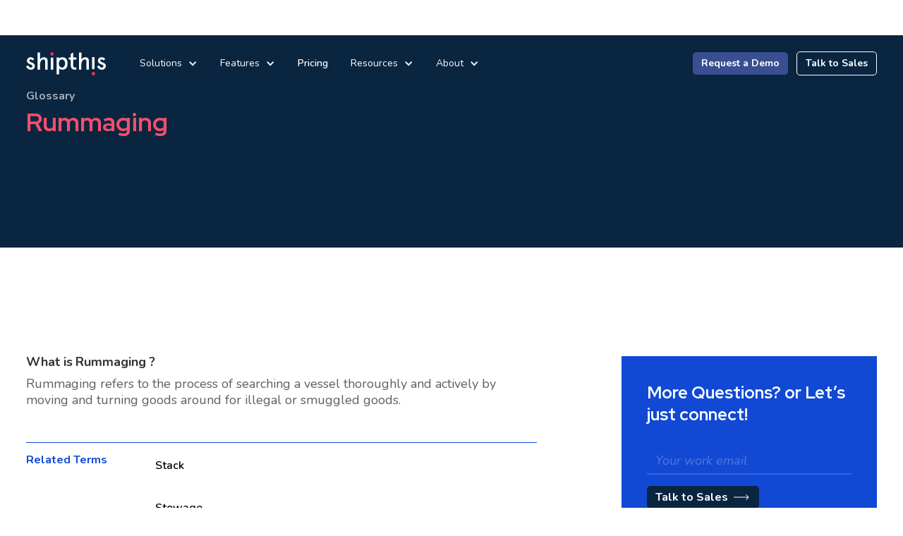

--- FILE ---
content_type: text/html
request_url: https://www.shipthis.co/glossary/rummaging
body_size: 5258
content:
<!DOCTYPE html><!-- Last Published: Thu Nov 13 2025 06:09:07 GMT+0000 (Coordinated Universal Time) --><html data-wf-domain="www.shipthis.co" data-wf-page="65f7ebafdf6a516095527a17" data-wf-site="611e3cf6e64e6207c17222cb" data-wf-collection="65f7ebafdf6a5160955279d4" data-wf-item-slug="rummaging"><head><meta charset="utf-8"/><title>Shipthis Freight Glossary | Rummaging</title><meta content="Rummaging refers to the process of searching a vessel thoroughly and actively by moving and turning goods around for illegal or smuggled goods." name="description"/><meta content="Shipthis Freight Glossary | Rummaging" property="og:title"/><meta content="Rummaging refers to the process of searching a vessel thoroughly and actively by moving and turning goods around for illegal or smuggled goods." property="og:description"/><meta content="Shipthis Freight Glossary | Rummaging" property="twitter:title"/><meta content="Rummaging refers to the process of searching a vessel thoroughly and actively by moving and turning goods around for illegal or smuggled goods." property="twitter:description"/><meta property="og:type" content="website"/><meta content="summary_large_image" name="twitter:card"/><meta content="width=device-width, initial-scale=1" name="viewport"/><meta content="google-site-verification: googleebc7884e8a532d7b.html" name="google-site-verification"/><link href="https://cdn.prod.website-files.com/611e3cf6e64e6207c17222cb/css/shipthis.webflow.shared.a399b504b.min.css" rel="stylesheet" type="text/css"/><link href="https://fonts.googleapis.com" rel="preconnect"/><link href="https://fonts.gstatic.com" rel="preconnect" crossorigin="anonymous"/><script src="https://ajax.googleapis.com/ajax/libs/webfont/1.6.26/webfont.js" type="text/javascript"></script><script type="text/javascript">WebFont.load({  google: {    families: ["Nunito:200,200italic,300,300italic,regular,italic,600,600italic,700,700italic,800,800italic,900,900italic","Red Hat Display:regular,italic,500,500italic,700,700italic,900,900italic"]  }});</script><script type="text/javascript">!function(o,c){var n=c.documentElement,t=" w-mod-";n.className+=t+"js",("ontouchstart"in o||o.DocumentTouch&&c instanceof DocumentTouch)&&(n.className+=t+"touch")}(window,document);</script><link href="https://cdn.prod.website-files.com/611e3cf6e64e6207c17222cb/630d020924e47fb09f08cec1_favicon-32x32.png" rel="shortcut icon" type="image/x-icon"/><link href="https://cdn.prod.website-files.com/611e3cf6e64e6207c17222cb/632ae3a57c7393650428f6e8_favicon%20shipthis.png" rel="apple-touch-icon"/><link href="https://shipthis.co/glossary/rummaging" rel="canonical"/><script src="https://www.google.com/recaptcha/api.js" type="text/javascript"></script><meta name="facebook-domain-verification" content="5ykubxwm7r03qgfnwlfkbka1yllaqz" />
<!-- Google Tag Manager -->
<script>(function(w,d,s,l,i){w[l]=w[l]||[];w[l].push({'gtm.start':
new Date().getTime(),event:'gtm.js'});var f=d.getElementsByTagName(s)[0],
j=d.createElement(s),dl=l!='dataLayer'?'&l='+l:'';j.async=true;j.src=
'https://www.googletagmanager.com/gtm.js?id='+i+dl;f.parentNode.insertBefore(j,f);
})(window,document,'script','dataLayer','GTM-5RKCZMX');</script>
<!-- End Google Tag Manager --><script type="application/ld+json">
{
  "@context": "https://schema.org",
  "@type": "Article",
  "mainEntityOfPage": {
    "@type": "WebPage",
    "@id":  "https://shipthis.co/glossary/rummaging"
  },
  "headline": "heading",
  "image": "",  
  "author": {
    "@type": "Organization",
    "name": "Shipthis Inc"
  },  
  "publisher": {
    "@type": "Organization",
    "name": "",
    "logo": {
      "@type": "ImageObject",
      "url": ""
    }
  },
  "datePublished": "Jul 29, 2024"
}
</script></head><body class="body"><div data-animation="default" data-collapse="medium" data-duration="400" data-easing="ease" data-easing2="ease" data-no-scroll="1" role="banner" class="navbar w-nav"><div class="nav_container"><div class="nav_left"><a href="/" class="brand w-nav-brand"><img alt="" loading="lazy" src="https://cdn.prod.website-files.com/611e3cf6e64e6207c17222cb/6149854223a8c9f38217652d_Logo.svg" class="image-34"/></a><nav role="navigation" class="nav-menu w-nav-menu"><div data-delay="0" data-hover="true" class="dropdown w-dropdown"><div class="dropdown-toggle-2 w-dropdown-toggle"><div>Solutions</div><div class="icon-3 w-icon-dropdown-toggle"></div></div><nav class="dropdown-list-2 w-dropdown-list"><div class="div-block-27"><div class="drop_left"><div class="w-dyn-list"><div role="list" class="collection-list-5 w-dyn-items"><div role="listitem" class="w-dyn-item"><a href="/solutions/freight-forwarding-software" class="collection-item-7 w-inline-block"><div class="text-block-31">Freight Forwarding Software</div></a></div><div role="listitem" class="w-dyn-item"><a href="/solutions/automated-inventory-and-warehouse-management" class="collection-item-7 w-inline-block"><div class="text-block-31">Warehouse Management</div></a></div><div role="listitem" class="w-dyn-item"><a href="/solutions/freight-forwarding-customer-portal" class="collection-item-7 w-inline-block"><div class="text-block-31">Customer Engagement Portal</div></a></div><div role="listitem" class="w-dyn-item"><a href="/solutions/crm-freight-forwarders" class="collection-item-7 w-inline-block"><div class="text-block-31">Customer Relationship Management</div></a></div><div role="listitem" class="w-dyn-item"><a href="/solutions/freight-accounting-software" class="collection-item-7 w-inline-block"><div class="text-block-31">Freight Accounting</div></a></div><div role="listitem" class="w-dyn-item"><a href="/solutions/freight-forwarding-vendor-portal" class="collection-item-7 w-inline-block"><div class="text-block-31">Vendor Portal</div></a></div><div role="listitem" class="w-dyn-item"><a href="/solutions/freight-quote-management-software" class="collection-item-7 w-inline-block"><div class="text-block-31">Quotation Management</div></a></div><div role="listitem" class="w-dyn-item"><a href="/solutions/freight-sales-management-software" class="collection-item-7 w-inline-block"><div class="text-block-31">Sales Management</div></a></div><div role="listitem" class="w-dyn-item"><a href="/solutions/freight-rate-management-software" class="collection-item-7 w-inline-block"><div class="text-block-31">Tariff and Rate Management</div></a></div></div></div></div><div class="vertical_divider"></div><div class="drop_right"><div class="w-dyn-list"><div role="list" class="collection-list-6 w-dyn-items"><div role="listitem" class="w-dyn-item"><a href="/solutions/freight-quote-management-software" class="collection-item-8 w-inline-block"><div class="div-block-22"><div class="text-block-5">Instantly generate detailed, accurate freight quotes</div><img alt="" loading="lazy" src="https://cdn.prod.website-files.com/611e3cf6e64e6207c17222cb/6144775e4ffeae500a6c67c0_arrow_blue.svg" class="image-6"/></div><div class="text-block-6">Quotation Management</div></a></div></div></div><div class="w-dyn-list"><div role="list" class="collection-list-6 w-dyn-items"><div role="listitem" class="w-dyn-item"><a href="/solutions/freight-accounting-software" class="collection-item-8 _2 w-inline-block"><div class="div-block-22"><div class="text-block-5">Stay upto speed with your Cash Flow</div><img alt="" loading="lazy" src="https://cdn.prod.website-files.com/611e3cf6e64e6207c17222cb/6144775e4ffeae500a6c67c0_arrow_blue.svg" class="image-6"/></div><div class="text-block-6">Freight Accounting</div></a></div></div></div><div class="w-dyn-list"><div role="list" class="collection-list-6 w-dyn-items"><div role="listitem" class="w-dyn-item"><a href="/solutions/freight-forwarding-software" class="collection-item-8 _3 w-inline-block"><div class="div-block-22"><div class="text-block-5">Better Visibility on your Shipments</div><img alt="" loading="lazy" src="https://cdn.prod.website-files.com/611e3cf6e64e6207c17222cb/6144775e4ffeae500a6c67c0_arrow_blue.svg" class="image-6"/></div><div class="text-block-6">Freight Forwarding Software</div></a></div></div></div><div class="w-dyn-list"><div class="empty-state-2 w-dyn-empty"><div>No items found.</div></div></div></div></div></nav></div><div data-delay="0" data-hover="true" class="dropdown-2 w-dropdown"><div class="dropdown-toggle-2 w-dropdown-toggle"><div>Features</div><div class="icon-3 w-icon-dropdown-toggle"></div></div><nav class="dropdown-list-2 w-dropdown-list"><div class="div-block-27"><div class="drop_left"><div class="w-dyn-list"><div role="list" class="collection-list-5 w-dyn-items"><div role="listitem" class="w-dyn-item"><a href="/features/track-and-trace" class="collection-item-7 w-inline-block"><div>Track &amp; Trace</div></a></div><div role="listitem" class="w-dyn-item"><a href="/features/multimodal-and-intermodal-transportation-software" class="collection-item-7 w-inline-block"><div>Multi-Modal and Intermodal Shipments </div></a></div><div role="listitem" class="w-dyn-item"><a href="/features/global-trade-compliance" class="collection-item-7 w-inline-block"><div>Trade Compliance</div></a></div><div role="listitem" class="w-dyn-item"><a href="/features/freight-banking-integration" class="collection-item-7 w-inline-block"><div>Banking Integration</div></a></div><div role="listitem" class="w-dyn-item"><a href="/features/eawb-submission" class="collection-item-7 w-inline-block"><div>eAWB Submission</div></a></div><div role="listitem" class="w-dyn-item"><a href="/features/digital-document-management-solution" class="collection-item-7 w-inline-block"><div>Smart Documentation</div></a></div><div role="listitem" class="w-dyn-item"><a href="/features/advance-edi-api-integrations" class="collection-item-7 w-inline-block"><div>Advanced Integrations</div></a></div><div role="listitem" class="w-dyn-item"><a href="/features/multi-branch-shipment-support" class="collection-item-7 w-inline-block"><div>Multi Branch Support</div></a></div><div role="listitem" class="w-dyn-item"><a href="/features/customizable-workflow-and-productivity-management-software" class="collection-item-7 w-inline-block"><div>Workflow and Productivity Management </div></a></div><div role="listitem" class="w-dyn-item"><a href="/features/user-role-and-access-management" class="collection-item-7 w-inline-block"><div>User Role and Access Management</div></a></div></div></div></div><div class="vertical_divider"></div><div class="drop_right"><div class="w-dyn-list"><div class="empty-state-2 w-dyn-empty"><div>No items found.</div></div></div><div class="w-dyn-list"><div class="empty-state-2 w-dyn-empty"><div>No items found.</div></div></div><div class="w-dyn-list"><div class="empty-state-2 w-dyn-empty"><div>No items found.</div></div></div><div class="w-dyn-list"><div class="empty-state-2 w-dyn-empty"><div>No items found.</div></div></div></div></div></nav></div><a href="/pricing" class="nav-link w-nav-link">Pricing</a><div data-delay="0" data-hover="true" class="dropdown-3 w-dropdown"><div class="dropdown-toggle-2 w-dropdown-toggle"><div>Resources</div><div class="icon-3 w-icon-dropdown-toggle"></div></div><nav class="dropdown-list-2 alt w-dropdown-list"><div class="div-block-27 side"><a href="/blog" class="div-block-33 w-inline-block"><div class="div-block-34"><div class="text-block-21">Blog</div><img alt="" loading="lazy" src="https://cdn.prod.website-files.com/611e3cf6e64e6207c17222cb/6142eae103df119f1c718a60_arrow_white.svg"/></div></a><a rel="nofollow" href="https://help.shipthis.co" class="div-block-33 w-inline-block"><div class="div-block-34"><div class="text-block-21">Knowledge Base</div><img alt="" loading="lazy" src="https://cdn.prod.website-files.com/611e3cf6e64e6207c17222cb/6142eae103df119f1c718a60_arrow_white.svg"/></div></a><a href="/glossary-a-j" class="div-block-33 w-inline-block"><div class="div-block-34"><div class="text-block-21">Glossary</div><img alt="" loading="lazy" src="https://cdn.prod.website-files.com/611e3cf6e64e6207c17222cb/6142eae103df119f1c718a60_arrow_white.svg"/></div></a><a rel="nofollow" href="https://developer.shipthis.co/" class="div-block-33 w-inline-block"><div class="div-block-34"><div class="text-block-21">Developer Resources</div><img alt="" loading="lazy" src="https://cdn.prod.website-files.com/611e3cf6e64e6207c17222cb/6142eae103df119f1c718a60_arrow_white.svg"/></div></a></div></nav></div><div data-delay="0" data-hover="true" class="dropdown-4 w-dropdown"><div class="dropdown-toggle-2 w-dropdown-toggle"><div>About </div><div class="icon-3 w-icon-dropdown-toggle"></div></div><nav class="dropdown-list-2 alt w-dropdown-list"><div class="div-block-27 side"><a href="/about-us" class="div-block-33 w-inline-block"><div class="div-block-34"><div class="text-block-21">About Us</div><img alt="" loading="lazy" src="https://cdn.prod.website-files.com/611e3cf6e64e6207c17222cb/6142eae103df119f1c718a60_arrow_white.svg"/></div></a><a href="/partner-with-us" class="div-block-33 w-inline-block"><div class="div-block-34"><div class="text-block-21">Partner with Us</div><img alt="" loading="lazy" src="https://cdn.prod.website-files.com/611e3cf6e64e6207c17222cb/6142eae103df119f1c718a60_arrow_white.svg"/></div></a><a href="/careers" class="div-block-33 w-inline-block"><div class="div-block-34"><div class="text-block-21">Careers</div><img alt="" loading="lazy" src="https://cdn.prod.website-files.com/611e3cf6e64e6207c17222cb/6142eae103df119f1c718a60_arrow_white.svg"/></div></a><a href="/contact" class="div-block-33 w-inline-block"><div class="div-block-34"><div class="text-block-21">Contact Us</div><img alt="" loading="lazy" src="https://cdn.prod.website-files.com/611e3cf6e64e6207c17222cb/6142eae103df119f1c718a60_arrow_white.svg"/></div></a></div></nav></div><a href="/demo" class="primary_button nav mobile w-inline-block"><div>Request a Demo</div></a></nav></div><div class="nav_right"><div class="w-nav-button"><div class="icon-4 w-icon-nav-menu"></div></div><a href="/demo" class="primary_button nav w-inline-block"><div>Request a Demo</div></a><a href="tel:+19895142521" class="primary_button nav last w-inline-block"><div id="talk-to-sales" class="talk-to-2"></div><div id="talk-to-sales" class="talk-to-1">Talk to Sales</div></a></div></div></div><div class="section first dark"><div class="container"><div class="div-block-32"><div class="text-block-17">Glossary</div><h1 class="h2-5 pink">Rummaging</h1></div></div></div><div class="section"><div class="container"><div class="glossary_content"><div class="glossary_left"><div class="glossary_text"><div class="glossary_question"><div class="text-block-18">What is</div><div class="text-block-19">Rummaging</div><div class="text-block-20">?</div></div><p class="paragraph-4">Rummaging refers to the process of searching a vessel thoroughly and actively by moving and turning goods around for illegal or smuggled goods. </p><div class="rich-text-block-3 w-dyn-bind-empty w-richtext"></div></div><img src="" loading="lazy" alt="" class="image-9 w-dyn-bind-empty"/><div class="glossary_container alt"><div><div class="text-block-15">Related Terms</div></div><div class="w-dyn-list"><div role="list" class="collection-list-7 w-dyn-items"><div role="listitem" class="collection-item-10 alt w-dyn-item"><a href="/glossary/stack" class="link-block-2 w-inline-block"><div>Stack</div></a></div><div role="listitem" class="collection-item-10 alt w-dyn-item"><a href="/glossary/stowage" class="link-block-2 w-inline-block"><div>Stowage</div></a></div></div></div></div></div><div class="glossary_right"><div class="glossary_cta"><h3 class="h4">More Questions? or Let’s just connect!</h3><div class="main_cta small w-form"><form id="email-form" name="email-form" data-name="Email Form" redirect="https://shipthis.webflow.io/demo" data-redirect="https://shipthis.webflow.io/demo" method="post" class="form alt small" data-wf-page-id="65f7ebafdf6a516095527a17" data-wf-element-id="4e7954c8-37f3-ddb1-7c6a-9dffd3b34d19"><input class="text_input alt small w-input" maxlength="256" name="email-2" data-name="Email 2" placeholder="Your work email" type="email" id="email-2" required=""/><input type="submit" data-wait="Please wait..." class="primary_button alt w-button" value="Talk to Sales"/></form><div class="success-message w-form-done"><div><strong>Thank you! </strong>We will get back to you soon</div></div><div class="error-message w-form-fail"><div>Oops! Something went wrong while submitting the form.</div></div></div></div></div></div></div></div><div class="section footer"><div class="container"><div class="footer_container"><div class="footer_left"><div class="footer_top"><img src="https://cdn.prod.website-files.com/611e3cf6e64e6207c17222cb/6149854223a8c9f38217652d_Logo.svg" loading="lazy" alt=""/></div><div class="text-block-9"><strong class="bold-text-2">200 Continental Drive, Suite 401<br/>Newark, Delaware, 19713</strong></div><div class="footer_bottom"><div class="social"><a href="https://www.facebook.com/shipthis.co" class="w-inline-block"><img src="https://cdn.prod.website-files.com/611e3cf6e64e6207c17222cb/614c60d1b680d06cd5103c19_entypo-social_facebook-with-circle.png" loading="lazy" alt="" class="social_icon_item"/></a><a href="https://twitter.com/Shipthis_inc" class="social_icon w-inline-block"><img src="https://cdn.prod.website-files.com/611e3cf6e64e6207c17222cb/614c60d1d820b57b3859e7cd_entypo-social_twitter-with-circle.png" loading="lazy" alt="" class="social_icon_item"/></a><a href="https://github.com/shipthisco" class="social_icon w-inline-block"><img src="https://cdn.prod.website-files.com/611e3cf6e64e6207c17222cb/614c60d1d820b516b559e7ce_akar-icons_github-fill.png" loading="lazy" alt="" class="social_icon_item"/></a><a href="https://www.instagram.com/shipthisinc/" class="social_icon w-inline-block"><img src="https://cdn.prod.website-files.com/611e3cf6e64e6207c17222cb/614c60d1653d207a8079fe33_akar-icons_instagram-fill.png" loading="lazy" alt="" class="social_icon_item"/></a><a href="https://www.linkedin.com/company/shipthis" class="social_icon w-inline-block"><img src="https://cdn.prod.website-files.com/611e3cf6e64e6207c17222cb/614c60d109b6f0cf18474812_entypo-social_linkedin-with-circle.png" loading="lazy" alt="" class="social_icon_item"/></a><a href="https://www.youtube.com/watch?v=CC8XnJDv0tA" class="social_icon w-inline-block"><img src="https://cdn.prod.website-files.com/611e3cf6e64e6207c17222cb/63456eadb1082fe486e9164c_Vector.svg" loading="lazy" alt="" class="social_icon_item"/></a></div><div class="text-block-11">© 2022 Shipthis, Inc. All rights reserved.</div></div></div><div class="footer_right"><div class="footer_top"><div class="newsletter"><div class="text-block-9">Subscribe to our newsletter</div><div class="main_cta footer w-form"><form id="email-form" name="email-form" data-name="Email Form" method="get" class="form" data-wf-page-id="65f7ebafdf6a516095527a17" data-wf-element-id="f4f0cb88-b03a-0f0c-bfcc-ccf27fd97b77"><input class="text_input footer w-input" maxlength="256" name="email-3" data-name="Email 3" placeholder="Your work email" type="email" id="Newsletter-Email" required=""/><input type="submit" data-wait="Please wait..." class="primary_button w-button" value="Subscribe"/></form><div class="success-message w-form-done"><div><strong>Thank you! </strong>We will get back to you soon</div></div><div class="error-message w-form-fail"><div>Oops! Something went wrong while submitting the form.</div></div></div></div></div><div class="footer_bottom"><div class="div-block-24"><div class="footer_item"><div class="text-block-10">Solutions</div><div class="w-dyn-list"><div role="list" class="w-dyn-items"><div role="listitem" class="w-dyn-item"><a href="#" class="link">Quotation Management</a></div><div role="listitem" class="w-dyn-item"><a href="#" class="link">Freight Forwarding Software</a></div><div role="listitem" class="w-dyn-item"><a href="#" class="link">Freight Accounting</a></div><div role="listitem" class="w-dyn-item"><a href="#" class="link">Customer Relationship Management</a></div><div role="listitem" class="w-dyn-item"><a href="#" class="link">Customer Engagement Portal</a></div><div role="listitem" class="w-dyn-item"><a href="#" class="link">AI Powered Freight Forwarding</a></div></div></div></div><div class="footer_item"><div class="text-block-10">Features</div><div class="w-dyn-list"><div role="list" class="w-dyn-items"><div role="listitem" class="w-dyn-item"><a href="/features/customizable-workflow-and-productivity-management-software" class="link">Workflow and Productivity Management </a></div><div role="listitem" class="w-dyn-item"><a href="/features/multimodal-and-intermodal-transportation-software" class="link">Multi-Modal and Intermodal Shipments </a></div><div role="listitem" class="w-dyn-item"><a href="/features/global-trade-compliance" class="link">Trade Compliance</a></div><div role="listitem" class="w-dyn-item"><a href="/features/eawb-submission" class="link">eAWB Submission</a></div><div role="listitem" class="w-dyn-item"><a href="/features/user-role-and-access-management" class="link">User Role and Access Management</a></div></div></div></div><div class="footer_item"><div class="text-block-10">Support</div><a href="/pricing" class="link">Pricing</a><a rel="nofollow" href="https://help.shipthis.co" class="link">Documentation</a><a rel="nofollow" href="https://status.shipthis.co/" class="link">API Status</a></div><div class="footer_item"><div class="text-block-10">COmpany</div><a href="/about-us" class="link">About</a><a href="/blog" class="link">Blog</a><a href="/careers" class="link">Jobs</a><a href="/partner-with-us" class="link">Partners</a></div><div class="footer_item"><div class="text-block-10">Legal</div><a href="/legal/terms-of-use" target="_blank" class="termslink">Terms of Use</a><a href="/legal/privacy-policy" target="_blank" class="privacylink">Privacy Policy</a><a href="/legal/cookie-policy" target="_blank" class="cookielink">Cookie Policy</a><a href="/legal/ccpa-privacy-notice" target="_blank" class="ccpalink">CCPA Privacy Notice</a></div></div></div></div></div></div></div><script src="https://d3e54v103j8qbb.cloudfront.net/js/jquery-3.5.1.min.dc5e7f18c8.js?site=611e3cf6e64e6207c17222cb" type="text/javascript" integrity="sha256-9/aliU8dGd2tb6OSsuzixeV4y/faTqgFtohetphbbj0=" crossorigin="anonymous"></script><script src="https://cdn.prod.website-files.com/611e3cf6e64e6207c17222cb/js/webflow.schunk.36b8fb49256177c8.js" type="text/javascript"></script><script src="https://cdn.prod.website-files.com/611e3cf6e64e6207c17222cb/js/webflow.e6b514b7.74da785ff5f53aeb.js" type="text/javascript"></script><script>
$('#accept_cookies_btn').on('click', () => {
  localStorage.setItem('accepted_cookies', true);
  gtag('consent', 'default', {
  'ad_storage': 'granted',
  'analytics_storage': 'granted'
	});
})
if (localStorage.getItem('accepted_cookies')){
    $('#cookies_floating_panel').hide();
  gtag('consent', 'default', {
  'ad_storage': 'granted',
  'analytics_storage': 'granted'
  });
}

</script></body></html>